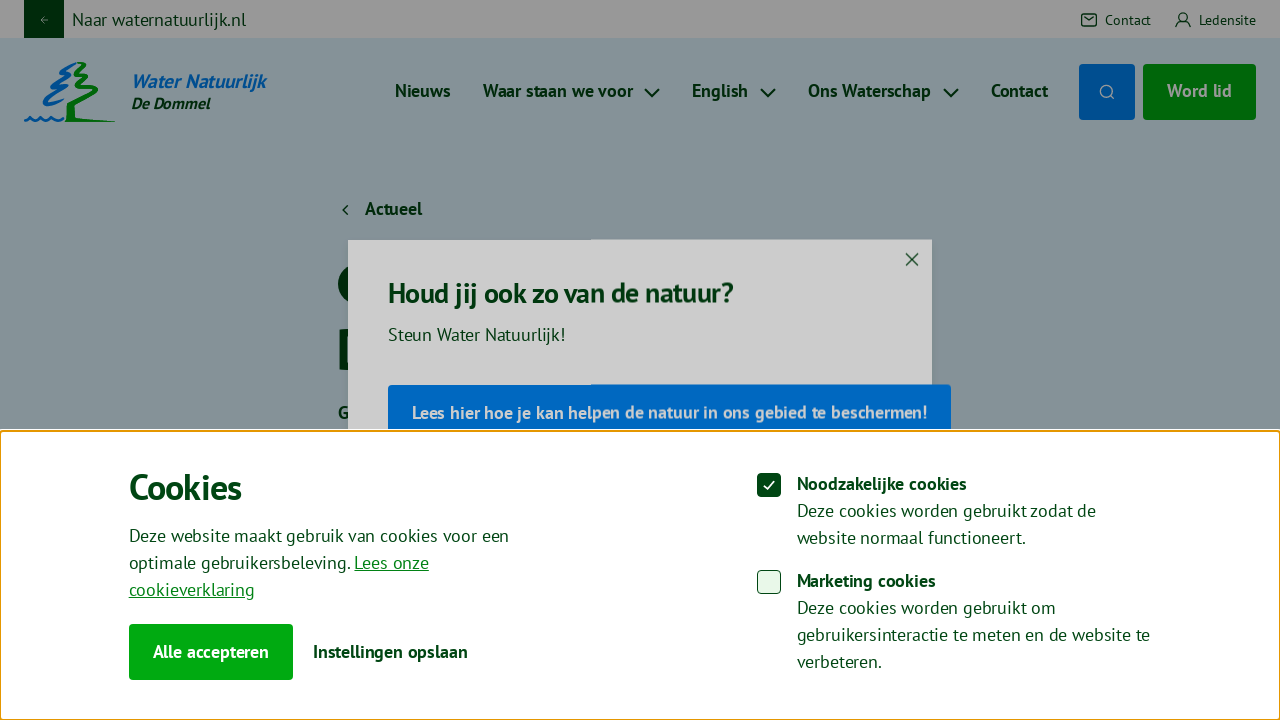

--- FILE ---
content_type: text/html; charset=UTF-8
request_url: https://waternatuurlijk.nl/de-dommel/actueel/de-kostprijs-van-schoon-water
body_size: 9348
content:
<!doctype html>
            <html class="no-js" data-theme="blue" lang="nl">
<head>
  <meta charset="utf-8">
  <meta http-equiv="X-UA-Compatible" content="ie=edge">
  <meta name="viewport" content="width=device-width, initial-scale=1.0">

  <meta name="msapplication-TileColor" content="#e9f8e9">
  <meta name="theme-color" content="#e9f8e9">
  <link rel="apple-touch-icon" sizes="180x180" href="/dist/img/apple-touch-icon.png">
  <link rel="icon" type="image/png" sizes="32x32" href="/dist/img/favicon-32x32.png">
  <link rel="icon" type="image/png" sizes="16x16" href="/dist/img/favicon-16x16.png">
  <link rel="mask-icon" href="/dist/img/safari-pinned-tab.svg" color="#0a1">
  <link rel="manifest" href="/site.webmanifest">
  <link rel="stylesheet" href="/dist/css/main.css?id=a8b23ddcdb7afd610008750daefbdc17">
  <link rel="stylesheet" href="https://use.typekit.net/cbq7jqo.css">

  <script type="text/javascript">
    window.locale = "nl";
    window.spritePath = "/dist/img/sprite.svg?id=853b2b743a18b332a7ad18115479b9d9";
    window.siteBaseUrl = "https://waternatuurlijk.nl/de-dommel/";
  </script>

  <link rel="preload" as="font" href="/dist/fonts/PTSans-Regular.woff2" type="font/woff2" crossorigin="anonymous">
  <link rel="preload" as="font" href="/dist/fonts/PTSans-Bold.woff2" type="font/woff2" crossorigin="anonymous">
  <link rel="preconnect" href="https://use.typekit.net">
  <link rel="preconnect" href="https://p.typekit.net">

      <!-- Google Tag Manager -->
    <script>(function(w,d,s,l,i){w[l]=w[l]||[];w[l].push({'gtm.start':
    new Date().getTime(),event:'gtm.js'});var f=d.getElementsByTagName(s)[0],
    j=d.createElement(s),dl=l!='dataLayer'?'&l='+l:'';j.async=true;j.src=
    'https://www.googletagmanager.com/gtm.js?id='+i+dl;f.parentNode.insertBefore(j,f);
    })(window,document,'script','dataLayer','GTM-N5P6X7M');</script>
    <!-- End Google Tag Manager -->
  
    <title>De kostprijs van schoon water! - De Dommel</title><meta name="generator" content="SEOmatic">
<meta name="referrer" content="no-referrer-when-downgrade">
<meta name="robots" content="all">
<meta content="nl" property="og:locale">
<meta content="De Dommel" property="og:site_name">
<meta content="website" property="og:type">
<meta content="https://waternatuurlijk.nl/de-dommel/actueel/de-kostprijs-van-schoon-water" property="og:url">
<meta content="De kostprijs van schoon water!" property="og:title">
<meta name="twitter:card" content="summary_large_image">
<meta name="twitter:creator" content="@">
<meta name="twitter:title" content="De kostprijs van schoon water!">
<link href="https://waternatuurlijk.nl/de-dommel/actueel/de-kostprijs-van-schoon-water" rel="canonical">
<link href="https://waternatuurlijk.nl/de-dommel" rel="home">
</head>

<body>
  <noscript id="no-js">Javascript moet ingeschakeld zijn om gebruik te maken van deze website.</noscript>
      <!-- Google Tag Manager (noscript) -->
    <noscript>
      <iframe src="https://www.googletagmanager.com/ns.html?id=GTM-N5P6X7M" height="0" width="0" style="display:none;visibility:hidden"></iframe>
    </noscript>
    <!-- End Google Tag Manager (noscript) -->
    <a class="u-skip-link" href="#content">Navigatie overslaan</a>
  <div class="o-app" id="app" v-cloak>
    <header class="o-app__header">

  <div class="m-header-top " ref="topHeader">
    <div class="o-container m-header-top__inner">

                    <a href="/" class="a-btn a-btn--return">
          <div class="a-btn__return">
            <svg class="a-btn__icon" aria-hidden="true">
              <use xlink:href="/dist/img/sprite.svg?id=853b2b743a18b332a7ad18115479b9d9#arrow-left" />
            </svg>
          </div>
          <span class="a-btn__label">Naar waternatuurlijk.nl</span>
        </a>
      
      <nav class="m-header-top__nav u-visible--flex@md" aria-label="Top navigatie">
        <ul>
                                <li class="m-header-top__nav-item">
              <a href="https://waternatuurlijk.nl/de-dommel/contact">
                <svg class="a-icon" aria-hidden="true">
                  <use xlink:href="/dist/img/sprite.svg?id=853b2b743a18b332a7ad18115479b9d9#mail" />
                </svg>
                <span class="m-header-top__nav-item-label">Contact</span>
              </a>
            </li>
                                <li class="m-header-top__nav-item">
              <a href="https://leden.waternatuurlijk.nl/login/" rel="noopener noreferrer" target="_blank">
                <svg class="a-icon" aria-hidden="true">
                  <use xlink:href="/dist/img/sprite.svg?id=853b2b743a18b332a7ad18115479b9d9#profile" />
                </svg>
                <span class="m-header-top__nav-item-label">Ledensite</span>
              </a>
            </li>
                  </ul>
      </nav>
    </div>
  </div>

  <div class="m-header" ref="header">
    <div class="o-container">
      <div class="m-header__inner">

        <a href="https://waternatuurlijk.nl/de-dommel/" class="m-header__logo" title="Water natuurlijk">
          <svg class="a-logo a-logo--icon" aria-hidden="true">
            <use xlink:href="/dist/img/sprite.svg?id=853b2b743a18b332a7ad18115479b9d9#logo-md"/>
          </svg>
          <div class="m-header__logo-text">
            <span class="main">Water Natuurlijk</span>
            <span class="">De Dommel</span>
          </div>
        </a>

                <nav class="m-header__nav u-visible@lgx" aria-label="Hoofd menu">
          <ul>
                          <li class="m-header__nav-item">
                                  <a href="https://waternatuurlijk.nl/de-dommel/actueel" class="m-header__nav-link">Nieuws</a>
                              </li>
                          <li class="m-header__nav-item">
                                  <base-nav-dropdown title="Waar staan we voor" url="https://waternatuurlijk.nl/de-dommel/waar-staan-we-voor">
                    <a href="https://waternatuurlijk.nl/de-dommel/waar-staan-we-voor" class="m-dropdown__nav-label" id="menu-443959-title">Waar staan we voor</a>
                    <div class="m-dropdown__nav">
                                                              <ul class="m-dropdown__list" aria-labelledby="menu-443959-title">
                                                  <li class="m-dropdown__list-item">
                            <a href="https://waternatuurlijk.nl/de-dommel/waar-staan-we-voor/onze-speerpunten-voor-de-dommel">Onze speerpunten voor de Dommel</a>
                          </li>
                                                  <li class="m-dropdown__list-item">
                            <a href="https://waternatuurlijk.nl/de-dommel/waar-staan-we-voor/schoon-en-voldoende-water-voor-iedereen">Schoon en voldoende water voor iedereen!</a>
                          </li>
                                                  <li class="m-dropdown__list-item">
                            <a href="https://waternatuurlijk.nl/de-dommel/verkiezingen-2023/wat-vinden-de-dieren">Wat vinden de dieren?</a>
                          </li>
                                                  <li class="m-dropdown__list-item">
                            <a href="https://waternatuurlijk.nl/de-dommel/verkiezingen-2023/veel-gestelde-vragen">Veel gestelde vragen</a>
                          </li>
                                              </ul>
                                        </div>
                  </base-nav-dropdown>
                              </li>
                          <li class="m-header__nav-item">
                                  <base-nav-dropdown title="English" url="https://waternatuurlijk.nl/de-dommel/english">
                    <a href="https://waternatuurlijk.nl/de-dommel/english" class="m-dropdown__nav-label" id="menu-348961-title">English</a>
                    <div class="m-dropdown__nav">
                                                              <ul class="m-dropdown__list" aria-labelledby="menu-348961-title">
                                                  <li class="m-dropdown__list-item">
                            <a href="https://waternatuurlijk.nl/de-dommel/what-does-a-water-board-do">What does a water board do?</a>
                          </li>
                                                  <li class="m-dropdown__list-item">
                            <a href="https://waternatuurlijk.nl/de-dommel/turkisch">Turkish</a>
                          </li>
                                                  <li class="m-dropdown__list-item">
                            <a href="https://waternatuurlijk.nl/arabic">عربي</a>
                          </li>
                                              </ul>
                                        </div>
                  </base-nav-dropdown>
                              </li>
                          <li class="m-header__nav-item">
                                  <base-nav-dropdown title="Ons Waterschap" url="https://waternatuurlijk.nl/de-dommel/ons-waterschap">
                    <a href="https://waternatuurlijk.nl/de-dommel/ons-waterschap" class="m-dropdown__nav-label" id="menu-305737-title">Ons Waterschap</a>
                    <div class="m-dropdown__nav">
                                                              <ul class="m-dropdown__list" aria-labelledby="menu-305737-title">
                                                  <li class="m-dropdown__list-item">
                            <a href="https://waternatuurlijk.nl/de-dommel/feiten-en-cijfers-van-het-waterschapsgebied">Feiten en cijfers van het waterschapsgebied</a>
                          </li>
                                              </ul>
                                        </div>
                  </base-nav-dropdown>
                              </li>
                          <li class="m-header__nav-item">
                                  <a href="https://waternatuurlijk.nl/de-dommel/contact" class="m-header__nav-link">Contact</a>
                              </li>
                        <li class="m-header__nav-item m-header__nav-item--btn">
              <a href="https://waternatuurlijk.nl/de-dommel/zoeken" class="a-btn a-btn--secondary a-btn--square" title="Zoeken">
                <svg class="a-icon" aria-hidden="true">
                  <use xlink:href="/dist/img/sprite.svg?id=853b2b743a18b332a7ad18115479b9d9#search"/>
                </svg>
              </a>
            </li>
                          <li class="m-header__nav-item m-header__nav-item--btn">
                <a class="a-btn a-btn--primary" href="https://leden.waternatuurlijk.nl/word-lid/">Word lid</a>
              </li>
                      </ul>
        </nav>

        <div class="m-header__nav m-header__nav--mobile u-hidden@lgx">
          <ul>
            <li class="m-header__nav-item">
              <a href="https://waternatuurlijk.nl/de-dommel/zoeken" class="a-btn" title="Zoeken">
                <svg class="a-icon a-icon--l" aria-hidden="true">
                  <use xlink:href="/dist/img/sprite.svg?id=853b2b743a18b332a7ad18115479b9d9#search"/>
                </svg>
              </a>
            </li>
            <li class="m-header__nav-item">
              <button class="a-btn" type="button" @click="toggleNav" aria-controls="menu" :aria-expanded="navOpen ? 'true' : 'false'" aria-label="Open menu">
                <svg class="a-icon a-icon--l" aria-hidden="true">
                  <use xlink:href="/dist/img/sprite.svg?id=853b2b743a18b332a7ad18115479b9d9#menu"/>
                </svg>
              </button>
            </li>
          </ul>
        </div>
      </div>
    </div>
  </div>

  <transition>
    <div id="mobile-menu" class="m-mobile-menu" v-if="navOpen">
      <div class="o-container">
        <nav ref="nav" aria-label="Hoofd menu">
          <div class="m-mobile-menu__head m-mobile-menu__head--close">
            <button class="a-btn a-btn--close" type="button" @click="toggleNav" title="Sluit navigatie">
              <svg class="a-icon a-icon--l" aria-hidden="true">
                <use xlink:href="/dist/img/sprite.svg?id=853b2b743a18b332a7ad18115479b9d9#close"/>
              </svg>
            </button>
          </div>
          <ul class="m-mobile-menu__list">
                          <li class="m-mobile-menu__list-item">
                                  <a href="https://waternatuurlijk.nl/de-dommel/actueel">Nieuws</a>
                              </li>
                          <li class="m-mobile-menu__list-item">
                                  <base-drilldown label="Waar staan we voor">
                    <ul class="m-mobile-menu__list">
                      <li class="m-mobile-menu__list-item">
                        <a href="https://waternatuurlijk.nl/de-dommel/waar-staan-we-voor">Waar staan we voor</a>
                      </li>
                                              <li class="m-mobile-menu__list-item m-mobile-menu__list-item--inner">
                          <a href="https://waternatuurlijk.nl/de-dommel/waar-staan-we-voor/onze-speerpunten-voor-de-dommel">Onze speerpunten voor de Dommel</a>
                        </li>
                                              <li class="m-mobile-menu__list-item m-mobile-menu__list-item--inner">
                          <a href="https://waternatuurlijk.nl/de-dommel/waar-staan-we-voor/schoon-en-voldoende-water-voor-iedereen">Schoon en voldoende water voor iedereen!</a>
                        </li>
                                              <li class="m-mobile-menu__list-item m-mobile-menu__list-item--inner">
                          <a href="https://waternatuurlijk.nl/de-dommel/verkiezingen-2023/wat-vinden-de-dieren">Wat vinden de dieren?</a>
                        </li>
                                              <li class="m-mobile-menu__list-item m-mobile-menu__list-item--inner">
                          <a href="https://waternatuurlijk.nl/de-dommel/verkiezingen-2023/veel-gestelde-vragen">Veel gestelde vragen</a>
                        </li>
                                          </ul>
                  </base-drilldown>
                              </li>
                          <li class="m-mobile-menu__list-item">
                                  <base-drilldown label="English">
                    <ul class="m-mobile-menu__list">
                      <li class="m-mobile-menu__list-item">
                        <a href="https://waternatuurlijk.nl/de-dommel/english">English</a>
                      </li>
                                              <li class="m-mobile-menu__list-item m-mobile-menu__list-item--inner">
                          <a href="https://waternatuurlijk.nl/de-dommel/what-does-a-water-board-do">What does a water board do?</a>
                        </li>
                                              <li class="m-mobile-menu__list-item m-mobile-menu__list-item--inner">
                          <a href="https://waternatuurlijk.nl/de-dommel/turkisch">Turkish</a>
                        </li>
                                              <li class="m-mobile-menu__list-item m-mobile-menu__list-item--inner">
                          <a href="https://waternatuurlijk.nl/arabic">عربي</a>
                        </li>
                                          </ul>
                  </base-drilldown>
                              </li>
                          <li class="m-mobile-menu__list-item">
                                  <base-drilldown label="Ons Waterschap">
                    <ul class="m-mobile-menu__list">
                      <li class="m-mobile-menu__list-item">
                        <a href="https://waternatuurlijk.nl/de-dommel/ons-waterschap">Ons Waterschap</a>
                      </li>
                                              <li class="m-mobile-menu__list-item m-mobile-menu__list-item--inner">
                          <a href="https://waternatuurlijk.nl/de-dommel/feiten-en-cijfers-van-het-waterschapsgebied">Feiten en cijfers van het waterschapsgebied</a>
                        </li>
                                          </ul>
                  </base-drilldown>
                              </li>
                          <li class="m-mobile-menu__list-item">
                                  <a href="https://waternatuurlijk.nl/de-dommel/contact">Contact</a>
                              </li>
                                      <li class="m-mobile-menu__list-item m-mobile-menu__list-item--button">
                <a class="a-btn a-btn--primary" href="https://leden.waternatuurlijk.nl/word-lid/">Word lid</a>
              </li>
            
                                      <li class="m-mobile-menu__list-item m-mobile-menu__list-item--s">
                <a href="https://waternatuurlijk.nl/de-dommel/contact">
                  <svg class="a-icon m-mobile-menu__list-icon" aria-hidden="true">
                    <use xlink:href="/dist/img/sprite.svg?id=853b2b743a18b332a7ad18115479b9d9#mail"/>
                  </svg>
                  <span class="m-mobile-menu__list-icon-label">Contact</span>
                </a>
              </li>
            
                          <li class="m-mobile-menu__list-item m-mobile-menu__list-item--s">
                <a href="https://leden.waternatuurlijk.nl/login/" rel="noopener noreferrer" target="_blank">
                  <svg class="a-icon m-mobile-menu__list-icon" aria-hidden="true">
                    <use xlink:href="/dist/img/sprite.svg?id=853b2b743a18b332a7ad18115479b9d9#profile"/>
                  </svg>
                  <span class="m-mobile-menu__list-icon-label">Ledensite</span>
                </a>
              </li>
                      </ul>
        </nav>
      </div>
    </div>
  </transition>
</header>
    <main class="o-app__main" id="content">      
    <div class="o-component o-component--article">
    <div class="o-container a-layout">
      <div class="m-article__head u-col-start:4@lg u-col-end:10@lg">
          
    
      <base-back-button title="Actueel" url="https://waternatuurlijk.nl/de-dommel/actueel"></base-back-button>
          <div class="m-article__tags">
                      <span class="a-tag a-tag--primary-dark">Nieuws</span>
                    <span class="a-tag a-tag--white">
            <div class="a-tag__label">De Dommel</div>
            <svg class="a-icon a-icon--small" aria-hidden="true">
              <use xlink:href="/dist/img/sprite.svg?id=853b2b743a18b332a7ad18115479b9d9#pointer"></use>
            </svg>
          </span>
        </div>
        <h1 class="m-article__head-title a-h2">De kostprijs van schoon water!</h1>
        <div class="m-article__meta">
          <span>
                        <span class="m-article__meta-author">Geschreven door&nbsp;De Dommel</span>
            -
            29 januari 2024
          </span>
        </div>
        <div class="m-article__head-intro o-editor-content o-editor-content--intro">
          <p>Het kan rechtvaardiger en beter voor mens en milieu !</p>
        </div>
      </div>
    </div>
  </div>

            
          
  
  
    <div class="o-component o-component--content">
    <div class="o-container a-layout">
      



    
    
    
        
        
  
    




<picture  class="a-image u-col-start:3@lg u-col-end:11@lg" style="--padding-ratio: 512/768">
      <source type="image/webp" data-sizes="(min-width: 1700px) 768px, (min-width: 1040px) 44.38vw, calc(100vw - 48px)" data-srcset="/media/de-dommel/_384xAUTO_crop_center-center_none_ns/780484/jen-theodore-lR_ehRreNdo-unsplash.webp?v=1768362551 384w, /media/de-dommel/_768xAUTO_crop_center-center_none_ns/780484/jen-theodore-lR_ehRreNdo-unsplash.webp?v=1768362551 768w, /media/de-dommel/_1152xAUTO_crop_center-center_none_ns/780484/jen-theodore-lR_ehRreNdo-unsplash.webp?v=1768362551 1152w, /media/de-dommel/_1330xAUTO_crop_center-center_none_ns/780484/jen-theodore-lR_ehRreNdo-unsplash.webp?v=1768362551 1330w, /media/de-dommel/_1536xAUTO_crop_center-center_none_ns/780484/jen-theodore-lR_ehRreNdo-unsplash.webp?v=1768362551 1536w, /media/de-dommel/_2304xAUTO_crop_center-center_none_ns/780484/jen-theodore-lR_ehRreNdo-unsplash.webp?v=1768362551 2304w">
      <source data-sizes="(min-width: 1700px) 768px, (min-width: 1040px) 44.38vw, calc(100vw - 48px)" data-srcset="/media/de-dommel/_384xAUTO_crop_center-center_none_ns/jen-theodore-lR_ehRreNdo-unsplash.jpg?v=1768362551 384w, /media/de-dommel/_768xAUTO_crop_center-center_none_ns/jen-theodore-lR_ehRreNdo-unsplash.jpg?v=1768362551 768w, /media/de-dommel/_1152xAUTO_crop_center-center_none_ns/jen-theodore-lR_ehRreNdo-unsplash.jpg?v=1768362551 1152w, /media/de-dommel/_1330xAUTO_crop_center-center_none_ns/jen-theodore-lR_ehRreNdo-unsplash.jpg?v=1768362551 1330w, /media/de-dommel/_1536xAUTO_crop_center-center_none_ns/jen-theodore-lR_ehRreNdo-unsplash.jpg?v=1768362551 1536w, /media/de-dommel/_2304xAUTO_crop_center-center_none_ns/jen-theodore-lR_ehRreNdo-unsplash.jpg?v=1768362551 2304w">
  
  <img class="a-image__img" width="768" height="512" alt="" data-src="/media/de-dommel/_768xAUTO_crop_center-center_none_ns/jen-theodore-lR_ehRreNdo-unsplash.jpg?v=1768362551" loading="lazy">
</picture>

    </div>
  </div>
  
      
                                <div class="o-component o-component--content">
    <div class="o-container a-layout">
      <div class="m-text u-col-start:4@lg u-col-end:10@lg">
                <div class="m-text__text o-editor-content">
          <p>Dat water van levensbelang is behoeft geen betoog, dat water te goedkoop om er verstandiger mee om te gaan wellicht wel. Dat kan sterk verbeteren door in de kosten veel meer ene prikkel in te bouwen voor zuinig gebruik. Toen de energiekosten hoog water als gevolg van sterk verhoogde gasprijzen had dat ook zijn doorwerking op de lengte van het douchen en daarmee het watergebruik.</p>
<p>In Nederland betalen we voor drinkwater aan het waterleidingbedrijf, voor de inzameling en transport van huishoudelijk afvalwater aan de gemeente, voor zuivering van afvalwater en voldoende water in beken en sloten aan het waterschap. M.n. de zuivering van afvalwater van huishoudens kent een koppeling met het gebruik van (drink)water voor allerlei doeleinden in en om het huis ( ca. 120 l/dag/persoon). Toch betalen we vaak vaste bedragen ongeacht het gebruik of de hoeveelheid aangeboden afvalwater. </p>
<p>Aangezien voor ca. 95 % huizen een aparte watermeter kennen is het ook goed mogelijk om op basis van de afname van drinkwater de kosten van inzameling en zuivering door te berekenen. Op die manier komen de kosten rechtvaardiger terecht bij de gebruikers/belanghebbenden. Kleinere huishoudens zullen minder gaan betalen, grotere meer. Er zijn dan mogelijkheden om daar zelf op te besparen. Voor wie het helaas niet kan betalen is er een kwijtscheldingsregeling. Voor het uitstervende aantal woningen waar geen afzonderlijke watermeter is, is een andere oplossing denkbaar. Een vlucht naar eigen winning is met de afnemende grondwaterkwaliteit niet aan te raden, en bovendien komen daar binnenkort ongetwijfeld ook heffingen op.</p>
<p>Beprijzen van water met mogelijkheden voor besparing is dus simpel als we het slim aanpakken en meer kosten van gebruik op basis van afname van drinkwater doorberekenen : goed voor burger, natuur en milieu en ook het watersysteem. </p>
<p> <em><strong>Water Natuurlijk De Dommel is er groot voorstander en pleitbezorger van het doorberekenen van de waterkosten aan de hand van het watergebruik!</strong></em></p>
        </div>
              </div>
    </div>
  </div>
              
    <div class="o-component o-component--article">
    <div class="a-layout o-container">
      <div class="m-article__footer u-col-start:4@lg u-col-end:10@lg">
        <hr class="m-article__footer-line">
        <div class="m-article__footer-inner">
          <div class="m-article__footer-meta">
            <span class="m-article__footer-author">Geschreven door&nbsp;De Dommel</span>
            <span class="m-article__footer-date">29 jan 2024</span>
          </div>
          <div class="m-article__footer-socials">
            <a class="a-btn a-btn--social" href="https://www.facebook.com/sharer/sharer.php?u=https%3A%2F%2Fwaternatuurlijk.nl%2Fde-dommel%2Factueel%2Fde-kostprijs-van-schoon-water" title="Facebook" target="_blank" rel="noopener noreferrer">
              <svg class="a-icon" aria-hidden="true">
                <use xlink:href="/dist/img/sprite.svg?id=853b2b743a18b332a7ad18115479b9d9#facebook"></use>
              </svg>
            </a>
            <a class="a-btn a-btn--social" href="https://bsky.app/intent/compose?text=De%20kostprijs%20van%20schoon%20water%21%20https%3A%2F%2Fwaternatuurlijk.nl%2Fde-dommel%2Factueel%2Fde-kostprijs-van-schoon-water" title="Bluesky" target="_blank" rel="noopener noreferrer">
              <svg class="a-icon" aria-hidden="true">
                <use xlink:href="/dist/img/sprite.svg?id=853b2b743a18b332a7ad18115479b9d9#bluesky"></use>
              </svg>
            </a>
            <a class="a-btn a-btn--social" href="https://www.linkedin.com/shareArticle?mini=true&amp;url=https%3A%2F%2Fwaternatuurlijk.nl%2Fde-dommel%2Factueel%2Fde-kostprijs-van-schoon-water&amp;title=De%20kostprijs%20van%20schoon%20water%21" title="LinkedIn" target="_blank" rel="noopener noreferrer">
              <svg class="a-icon" aria-hidden="true">
                <use xlink:href="/dist/img/sprite.svg?id=853b2b743a18b332a7ad18115479b9d9#linkedin"></use>
              </svg>
            </a>
          </div>
        </div>
      </div>
    </div>
  </div>

    
        <div class="o-component o-component--explore">
      <div class="o-container">
        <div class="m-explore">
          <div class="m-explore__head">
            <h2 class="m-explore__head-title a-h4">Lees meer</h2>
                          <a class="m-explore__link a-btn a-btn--clean" href="https://waternatuurlijk.nl/de-dommel/actueel">
                <span class="a-btn__label">Meer nieuws</span>
                <svg class="a-icon" aria-hidden="true">
                  <use xlink:href="/dist/img/sprite.svg?id=853b2b743a18b332a7ad18115479b9d9#chevron-right'"></use>
                </svg>
              </a>
                      </div>
          <ul class="m-explore__list" aria-label="Laatste nieuws">
                          <li>
                        <a href="https://waternatuurlijk.nl/actueel/saskia-borgers-voorgedragen-als-nieuwe-dijkgraaf-voor-waterschap-limburg?referrer=deDommel" class="m-news-card__link swiper-slide">
    <article class="m-news-card">
              



    
    
    
        
        
  




<picture  class="a-image " style="--padding-ratio: 303/529">
      <source type="image/webp" data-srcset="/media/water-natuurlijk/_529x303_crop_center-center_none_ns/757588/saskiaborgers.webp?v=1768305626, /media/water-natuurlijk/_1058x606_crop_center-center_none_ns/757588/saskiaborgers.webp?v=1768305626 2x">
      <source data-srcset="/media/water-natuurlijk/_529x303_crop_center-center_none_ns/saskiaborgers.png?v=1768305626, /media/water-natuurlijk/_1058x606_crop_center-center_none_ns/saskiaborgers.png?v=1768305626 2x">
  
  <img class="a-image__img" width="529" height="303" alt="" data-src="/media/water-natuurlijk/_529x303_crop_center-center_none_ns/saskiaborgers.png?v=1768305626" loading="lazy">
</picture>

            <div class="m-news-card__tags">
                  <span class="a-tag a-tag--primary-dark">Nieuws</span>
                <span class="a-tag a-tag--white a-tag--outline">
          <div class="a-tag__label">Landelijk</div>
          <svg class="a-icon a-icon--small" aria-hidden="true">
            <use xlink:href="/dist/img/sprite.svg?id=853b2b743a18b332a7ad18115479b9d9#pointer"/>
          </svg>
        </span>
      </div>
      <h2 class="m-news-card__title a-h4">Saskia Borgers voorgedragen als nieuwe dijkgraaf voor Waterschap Limburg</h2>
      <div class="o-editor-content o-editor-content--news-card">
        <p>Water Natuurlijk is verheugd om aan te kondigen dat Saskia Borgers is voorgedragen als de nieuwe dijkgraaf van Waterschap Limburg. Saskia Borgers is momenteel lid van het Algemeen Bestuur van het Hoogheemraadschap Hollands Noorderkwartier en heeft tot voor kort deel uitgemaakt van het Dagelijks Bestuur.</p>
      </div>
    </article>
  </a>
              </li>
                          <li>
                        <a href="https://waternatuurlijk.nl/actueel/officieel-statement-van-water-natuurlijk?referrer=deDommel" class="m-news-card__link swiper-slide">
    <article class="m-news-card">
              



    
    
    
        
        
  




<picture  class="a-image " style="--padding-ratio: 303/529">
      <source type="image/webp" data-srcset="/media/water-natuurlijk/_529x303_crop_center-center_none_ns/742435/Klimaatmars-12-november.webp?v=1768305828, /media/water-natuurlijk/_1058x606_crop_center-center_none_ns/742435/Klimaatmars-12-november.webp?v=1768305828 2x">
      <source data-srcset="/media/water-natuurlijk/_529x303_crop_center-center_none_ns/Klimaatmars-12-november.jpeg?v=1768305828, /media/water-natuurlijk/_1058x606_crop_center-center_none_ns/Klimaatmars-12-november.jpeg?v=1768305828 2x">
  
  <img class="a-image__img" width="529" height="303" alt="" data-src="/media/water-natuurlijk/_529x303_crop_center-center_none_ns/Klimaatmars-12-november.jpeg?v=1768305828" loading="lazy">
</picture>

            <div class="m-news-card__tags">
                  <span class="a-tag a-tag--primary-dark">Nieuws</span>
                <span class="a-tag a-tag--white a-tag--outline">
          <div class="a-tag__label">Landelijk</div>
          <svg class="a-icon a-icon--small" aria-hidden="true">
            <use xlink:href="/dist/img/sprite.svg?id=853b2b743a18b332a7ad18115479b9d9#pointer"/>
          </svg>
        </span>
      </div>
      <h2 class="m-news-card__title a-h4">Officieel Statement van Water Natuurlijk</h2>
      <div class="o-editor-content o-editor-content--news-card">
        <p>Water Natuurlijk heeft met aandacht de gebeurtenissen tijdens de recente klimaatmars in Amsterdam gevolgd. Wij begrijpen en delen de bezorgdheid over de klimaatcrisis, die een essentieel onderdeel is van onze missie voor schoon, gezond en voldoende water.</p>
      </div>
    </article>
  </a>
              </li>
                          <li>
                        <a href="https://waternatuurlijk.nl/actueel/waterrad2023?referrer=deDommel" class="m-news-card__link swiper-slide">
    <article class="m-news-card">
              



    
    
    
        
        
  




<picture  class="a-image " style="--padding-ratio: 303/529">
      <source type="image/webp" data-srcset="/media/water-natuurlijk/_529x303_crop_center-center_none_ns/742090/WaterRad-2023-front.webp?v=1768307083, /media/water-natuurlijk/_1058x606_crop_center-center_none_ns/742090/WaterRad-2023-front.webp?v=1768307083 2x">
      <source data-srcset="/media/water-natuurlijk/_529x303_crop_center-center_none_ns/WaterRad-2023-front.png?v=1768307084, /media/water-natuurlijk/_1058x606_crop_center-center_none_ns/WaterRad-2023-front.png?v=1768307084 2x">
  
  <img class="a-image__img" width="529" height="303" alt="" data-src="/media/water-natuurlijk/_529x303_crop_center-center_none_ns/WaterRad-2023-front.png?v=1768307084" loading="lazy">
</picture>

            <div class="m-news-card__tags">
                  <span class="a-tag a-tag--primary-dark">Nieuws</span>
                <span class="a-tag a-tag--white a-tag--outline">
          <div class="a-tag__label">Landelijk</div>
          <svg class="a-icon a-icon--small" aria-hidden="true">
            <use xlink:href="/dist/img/sprite.svg?id=853b2b743a18b332a7ad18115479b9d9#pointer"/>
          </svg>
        </span>
      </div>
      <h2 class="m-news-card__title a-h4">Water Natuurlijk belicht beleidsverschillen met WaterRad voor 2e kamerverkiezingen</h2>
      <div class="o-editor-content o-editor-content--news-card">
        <p>Op het kritieke moment vlak voor de 2e Kamerverkiezingen introduceert Water Natuurlijk, de grootste waterschapspartij van Nederland, het WaterRad voor de tweede keer. Dit innovatieve instrument, dat voor het eerst werd gebruikt tijdens de vorige 2e Kamerverkiezingen, belicht opnieuw de grote verschillen in waterbeleid tussen 15 Nederlandse politieke partijen. Het benadrukt de dringende noodzaak van een duurzaam en verantwoord waterbeheer.</p>
      </div>
    </article>
  </a>
              </li>
                      </ul>
        </div>
      </div>
    </div>
  
    <div class="o-component o-component--breadcrumb">
    <div class="o-container a-layout">
            <nav class="m-breadcrumbs u-col-start:4@lg u-col-end:10@lg">
        <ul class="m-breadcrumbs__list" aria-label="Kruimelpad">
                      <li class="m-breadcrumbs__item">
              
                                
                                  <a href="https://waternatuurlijk.nl/de-dommel/" class="m-breadcrumbs__link">Home</a>
                                          </li>
                      <li class="m-breadcrumbs__item">
              
                                
                                  <a href="https://waternatuurlijk.nl/de-dommel/actueel" class="m-breadcrumbs__link">Actueel</a>
                                          </li>
                      <li class="m-breadcrumbs__item">
                              <span class="m-breadcrumbs__current" aria-current="page">De kostprijs van schoon water!</span>
                          </li>
                  </ul>
      </nav>
    </div>
  </div>

</main>
    <footer class="m-footer o-app__footer">
  <div class="m-footer__inner">
    <div class="o-container a-layout">
      <div class="u-col-start:1@lg u-col-end:5@lg">
        <h2 class="m-footer__heading">Op de hoogte blijven? Meld je aan!</h2>

        <div class="m-footer__newsletter-intro o-editor-content o-editor-content--newsletter">
          <p>Iedere maand alles op gebied van Water Natuurlijk in je inbox?</p>
        </div>

        <base-newsletter-form>
          <p>Door je aan te melden ga je akkoord met de verwerking van je persoonsgegevens volgens ons privacybeleid.</p>
        </base-newsletter-form>

        <svg class="m-footer__logo a-icon a-icon--footer" aria-hidden="true">
          <use xlink:href="/dist/img/sprite.svg?id=853b2b743a18b332a7ad18115479b9d9#footer"/>
        </svg>
      </div>

      <div class="u-col-start:9@lg u-col-end:13@lg">
                
        
                                                
        <h2 class="m-footer__heading" id="footer-2-title">Social media</h2>
        <ul class="m-footer__list m-footer__list--social" aria-labelledby="footer-2-title">
                      <li>
              <a href="https://www.instagram.com/waternatuurlijkdedommel/" rel="noopener noreferrer" target="_blank" class="m-footer__social" title="Instagram">
                <svg class="a-icon a-icon--l" aria-hidden="true" title="Instagram">
                  <use xlink:href="/dist/img/sprite.svg?id=853b2b743a18b332a7ad18115479b9d9#instagram"/>
                </svg>
              </a>
            </li>
                                <li>
              <a href="https://www.facebook.com/water.natuurlijk.de.dommel/" rel="noopener noreferrer" target="_blank" class="m-footer__social" title="Facebook">
                <svg class="a-icon a-icon--l" aria-hidden="true" title="Facebook">
                  <use xlink:href="/dist/img/sprite.svg?id=853b2b743a18b332a7ad18115479b9d9#facebook"/>
                </svg>
              </a>
            </li>
                                <li>
              <a href="https://twitter.com/WNdeDommel" rel="noopener noreferrer" target="_blank" class="m-footer__social" title="Twitter">
                <svg class="a-icon a-icon--l" aria-hidden="true" title="Twitter">
                  <use xlink:href="/dist/img/sprite.svg?id=853b2b743a18b332a7ad18115479b9d9#twitter"/>
                </svg>
              </a>
            </li>
                                <li>
              <a href="https://bsky.app/profile/waternatuurlijk.bsky.social" rel="noopener noreferrer" target="_blank" class="m-footer__social" title="bluesky">
                <svg class="a-icon a-icon--l" aria-hidden="true" title="bluesky">
                  <use xlink:href="/dist/img/sprite.svg?id=853b2b743a18b332a7ad18115479b9d9#bluesky"/>
                </svg>
              </a>
            </li>
                                <li>
              <a href="https://www.youtube.com/@waternatuurlijkdedommel1157" rel="noopener noreferrer" target="_blank" class="m-footer__social" title="Youtube">
                <svg class="a-icon a-icon--l" aria-hidden="true" title="YouTube">
                  <use xlink:href="/dist/img/sprite.svg?id=853b2b743a18b332a7ad18115479b9d9#youtube"/>
                </svg>
              </a>
            </li>
                                <li>
              <a href="https://www.linkedin.com/groups/8220985/" rel="noopener noreferrer" target="_blank" class="m-footer__social" title="linkedin">
                <svg class="a-icon a-icon--l" aria-hidden="true" title="LinkedIn">
                  <use xlink:href="/dist/img/sprite.svg?id=853b2b743a18b332a7ad18115479b9d9#linkedin"/>
                </svg>
              </a>
            </li>
                  </ul>
      </div>

          </div>
  </div>
  <div class="m-footer__bottom">
    <div class="m-footer__bottom-inner o-container">
      <div class="m-footer__bottom-content">
                  <a href="/" class="m-footer__bottom-link">
            <svg class="a-icon a-icon--small" aria-hidden="true">
              <use xlink:href="/dist/img/sprite.svg?id=853b2b743a18b332a7ad18115479b9d9#arrow-left"/>
            </svg>
            Naar waternatuurlijk.nl
          </a>
        
                  <a class="m-footer__bottom-link" href="https://leden.waternatuurlijk.nl/" rel="noopener noreferrer" target="_blank">
            <svg class="a-icon a-icon--small" aria-hidden="true">
              <use xlink:href="/dist/img/sprite.svg?id=853b2b743a18b332a7ad18115479b9d9#arrow-left"/>
            </svg>
            Read more
          </a>
              </div>

      <div class="m-footer__bottom-content">
                                          <a href="https://waternatuurlijk.nl/cookie-statement" class="m-footer__bottom-link">Cookie statement</a>
                          <a href="https://waternatuurlijk.nl/privacy-statement" class="m-footer__bottom-link">Privacy statement</a>
                        <button type="button" class="m-footer__bottom-link" @click="openCookieSettings">Cookie voorkeuren</button>
      </div>
    </div>
  </div>
</footer>

          <base-modal name="notification" hash="1763230437">
        <template #title>Houd jij ook zo van de natuur?</template>
        <template #text><p>Steun Water Natuurlijk! </p></template>
                  <template #actions>
                          <a class="a-btn a-btn--secondary" href="https://waternatuurlijk.nl/over-water-natuurlijk/meedoen" rel="noopener noreferrer" target="_blank">
                Lees hier hoe je kan helpen de natuur in ons gebied te beschermen!
              </a>
                      </template>
              </base-modal>
    
    <the-cookiebar
      ref="cookiebar"
      title="Cookies"
      functional-title="Noodzakelijke cookies"
      functional-description="Deze cookies worden gebruikt zodat de website normaal functioneert."
      marketing-title="Marketing cookies"
      marketing-description="Deze cookies worden gebruikt om gebruikersinteractie te meten en de website te verbeteren."
      save-btn-title="Instellingen opslaan"
      accept-btn-title="Alle accepteren"
    >
      <p>Deze website maakt gebruik van cookies voor een optimale gebruikersbeleving. <a href="https://waternatuurlijk.nl/cookie-statement">Lees onze cookieverklaring</a></p>
    </the-cookiebar>
  </div>

  <script type="module" src="/dist/js/main.js?id=86689678a732a504816a846762a3489a" async></script>

  <script type="text/javascript" defer>
    if (/MSIE \d|Trident.*rv:/.test(navigator.userAgent)) {
      var el = document.createElement("p");
      el.classList.add('browserupgrade');
      el.innerHTML = 'Je gebruikt een <strong>sterk verouderde</strong> webbrowser. <a href="https://browsehappy.com/">Update je webbrowser</a> voor een verbererde ervaring en beveiliging.';
      document.body.appendChild(el);
    }
  </script>

    <script type="application/ld+json">{"@context":"https://schema.org","@graph":[{"@type":"WebPage","author":{"@id":"#identity"},"copyrightHolder":{"@id":"#identity"},"copyrightYear":"2024","creator":{"@id":"#creator"},"dateCreated":"2024-01-29T15:57:19+01:00","dateModified":"2024-01-29T16:01:30+01:00","datePublished":"2024-01-29T16:01:00+01:00","headline":"De kostprijs van schoon water!","inLanguage":"nl","mainEntityOfPage":"https://waternatuurlijk.nl/de-dommel/actueel/de-kostprijs-van-schoon-water","name":"De kostprijs van schoon water!","publisher":{"@id":"#creator"},"url":"https://waternatuurlijk.nl/de-dommel/actueel/de-kostprijs-van-schoon-water"},{"@id":"#identity","@type":"LocalBusiness","priceRange":"$"},{"@id":"#creator","@type":"Organization"},{"@type":"BreadcrumbList","description":"Breadcrumbs list","itemListElement":[{"@type":"ListItem","item":"https://waternatuurlijk.nl/de-dommel","name":"Home","position":1},{"@type":"ListItem","item":"https://waternatuurlijk.nl/de-dommel/actueel","name":"Actueel","position":2},{"@type":"ListItem","item":"https://waternatuurlijk.nl/de-dommel/actueel/de-kostprijs-van-schoon-water","name":"De kostprijs van schoon water!","position":3}],"name":"Breadcrumbs"}]}</script><script src="https://waternatuurlijk.nl/cpresources/3f6e7297/freeform.min.js?v=1768299219"></script>
</body>
</html>
